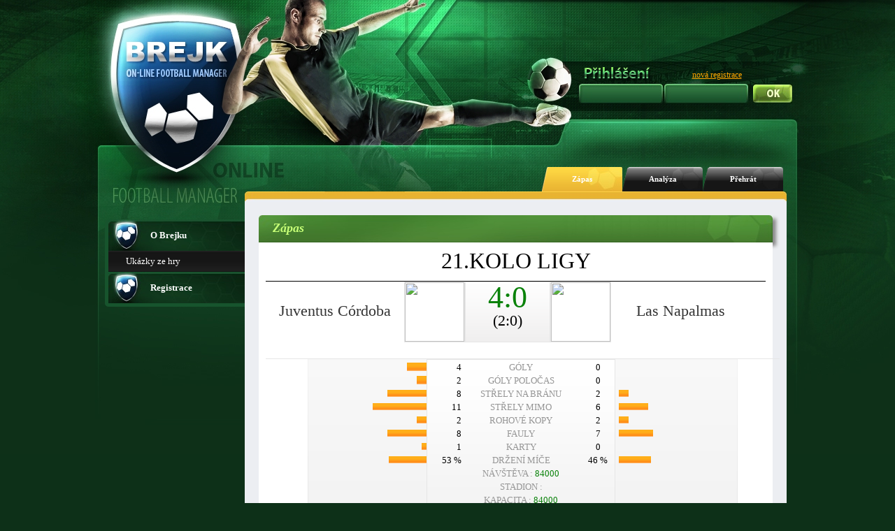

--- FILE ---
content_type: text/html; charset=UTF-8
request_url: https://www.brejk.cz/index.php?p=zapas_zapas&zapas=8331788
body_size: 11427
content:







<!DOCTYPE html PUBLIC "-//W3C//DTD XHTML 1.1//EN"
        "http://www.w3.org/TR/xhtml11/DTD/xhtml11.dtd">
<html xmlns="http://www.w3.org/1999/xhtml" xml:lang="cs">
<head>

    <title>www.brejk.cz </title>

    <meta http-equiv="content-language" content="cs"/>
    <meta http-equiv="content-type" content="text/html" charset="utf-8"/>

    <meta name="description" content=""/>
    <meta name="keywords" content=""/>
    <meta name="robots" content="index,follow"/>


    <!--
    <meta property="og:url"                content="http://www.brejk.cz" />
    -->


    

    
    <link rel="stylesheet" type="text/css" href="layout_css/reset.css" media="screen,projection,print"/>

    <link rel="stylesheet" type="text/css" href="layout_css/body_green.css"
          media="screen,projection"/>

    <link rel="stylesheet" type="text/css" href="layout_css/_default_green_v21.css"
          media="screen,projection"/>

    <link rel="stylesheet" type="text/css" href="layout_css/ng_v14.css" media="screen,projection"/>
    <link rel="stylesheet" type="text/css" href="layout_css/chat_v2.css" media="screen,projection"/>

    <link rel="stylesheet" type="text/css" href="layout_css/nicetitle.css" media="screen"/>





    <script src="https://code.jquery.com/jquery-3.2.1.js"></script>
    <script src="https://code.jquery.com/ui/1.12.1/jquery-ui.js"></script>
    <script src="jquery-ui-touch-punch-master/jquery.ui.touch-punch.js"></script>

    <link rel="stylesheet" href="jconfirm/css/jquery-confirm.css">
    <script src="jconfirm/js/jquery-confirm.js"></script>
    <link rel="stylesheet" href="https://ajax.googleapis.com/ajax/libs/jqueryui/1.12.1/themes/smoothness/jquery-ui.css">






    <script src="javascripts/SortTable.js"></script>
      <script type="text/javascript">
function returnObjById( id ){
    if (document.getElementById)
        var returnVar = document.getElementById(id);
    else if (document.all)
        var returnVar = document.all[id];
    else if (document.layers)
        var returnVar = document.layers[id];
    return returnVar;
}
</script>


    <!--[if lt IE 7]>
    <script type="text/javascript" src="js/unitpngfix.js"></script>
    <![endif]-->


</head>



<body >

<div id="body-background">
    <div id="body-full">


        <div id="header">
            <div id="homepage">
                <a href="index.php"></a>
            </div>
            <div id="statistika-online">

                
            </div>


            


            
            


                                            <div id="login-text">
                                            <img src="layout_gfx/prihlaseni.png">
                                                        </div>
                <div id="registrace">
                    <a href="index.php?p=uvod_registrace">nová registrace</a>
                </div>
                <div id="login">
                    <form action="index.php" method="post">
                        <div id="jmeno">
                            <input name="login" type="text" value=""/>
                        </div>
                        <div id="heslo">
                            <input name="password" type="password" value=""/>
                        </div>
                        <input class="submit" type="submit" name="submit" value=""/>

                    </form>
                </div>
                                    
            



            

        </div>
        <!-- end header -->





<!-- menu -->
<div id="menu">
    
      <ul>

        <li class="active"><strong>Zápas</strong></li>
        <li class=""><a href="index.php?p=zapas_analyse&amp;zapas=8331788">Analýza</a></li>
        <li class=""><a href="index.php?p=zapas_player&amp;zapas=8331788">Přehrát</a></li>      </ul>

</div>
<!-- end menu -->

<!-- body-box -->
<div id="body-box">

    
    <!--left-panel-->
    <div id = "left-panel" >
                <div id="left-menu">
<ul>        <li class="ico1"><a href="index.php?p=uvod_info0"><strong>O Brejku</strong></a>
  <ul>  <li><a href="index.php?p=uvod_info1">Ukázky ze hry</a></li>  </ul>  </li>        <li class="ico1"><a href="index.php?p=uvod_registrace"><strong>Registrace</strong></a>
  <ul>  </ul>  </li>      </ul></div>		
		
		

        
		

        <div class="cb"></div>
        <div id="left-menu-bottom"></div>    </div>
    <!-- end left-panel -->
    <!-- content -->


<div id="content-container">
    <div id="content-top"></div>
    <div id="content">
        
        
        <div class="box">
				<div class="title">
					<h3><span>Zápas</span></h3>
				</div>
				</div>
				<div class="detail-zapas">
          
         <div class="content-title"><span>21.kolo ligy</span></div>
          <div id="match">
            <div class="match-team"><table><tr><td><a href="http://www.brejk.cz/index.php?p=info_tym&tym=67269">Juventus Córdoba</a></td></tr></table></div>
			        <div class="match-logo"><img width="85px" height="85px" src="http://www.brejk.cz/img_user/img1_67269.jpg"></div>
	
            <div class="match-score"><div>4:0</div> <div style="font-size: 22px; color: black;">(2:0)</div></div>        <div class="match-logo"><img width="85px" height="85px" src="http://www.brejk.cz/img_user/img1_55902.jpg"></div>
			
            <div class="match-team"><table><tr><td><a href="http://www.brejk.cz/index.php?p=info_tym&tym=55902">Las Napalmas</a></td></tr></table></div>
          </div>
      <div id="match2">
            <table cellspacing="0">
            
            <tr>
              <td class="match-stats-graph">
                <table cellspacing="1">    <!-- šířka násobena 7 vyjma držení míče -->
                  <tr><td class="align-right"><img style="height:12px;width: 28px;" src="layout_yur/graph_orange.png"></td></tr>
                  <tr><td class="align-right"><img style="height:12px;width: 14px;" src="layout_yur/graph_orange.png"></td></tr>
                  <tr><td class="align-right"><img style="width: 56px;" src="../layout_yur/graph_orange.png"></td></tr>
                  <tr><td class="align-right"><img style="width: 77px;" src="../layout_yur/graph_orange.png"></td></tr>
                  <tr><td class="align-right"><img style="width: 14px;" src="../layout_yur/graph_orange.png"></td></tr>
                  <tr><td class="align-right"><img style="width: 56px;" src="../layout_yur/graph_orange.png"></td></tr>
                  <tr><td class="align-right"><img style="width: 7px;" src="../layout_yur/graph_orange.png"></td></tr>
                  <tr><td class="align-right"><img style="width: 53.846153846154px;" src="../layout_yur/graph_orange.png"></td></tr>
                </table>
              </td>
              <td class="match-stats-all">
                <table cellspacing="1">
                  <tr><td class="match-stats align-right">4</td><td class="match-stats-attr">GÓLY</td><td class="match-stats">0</td></tr>
                  <tr><td class="match-stats align-right">2</td><td class="match-stats-attr">GÓLY POLOČAS</td><td class="match-stats">0</td></tr>
                  <tr><td class="match-stats align-right">8</td><td class="match-stats-attr">STŘELY NA BRÁNU</td><td class="match-stats">2</td></tr>
                  <tr><td class="match-stats align-right">11</td><td class="match-stats-attr">STŘELY MIMO</td><td class="match-stats">6</td></tr>
                  <tr><td class="match-stats align-right">2</td><td class="match-stats-attr">ROHOVÉ KOPY</td><td class="match-stats">2</td></tr>
                  <tr><td class="match-stats align-right">8</td><td class="match-stats-attr">FAULY</td><td class="match-stats">7</td></tr>
                  <tr><td class="match-stats align-right">1</td><td class="match-stats-attr">KARTY</td><td class="match-stats">0</td></tr>
                  <tr><td class="match-stats align-right">53&nbsp;%</td><td class="match-stats-attr">DRŽENÍ MÍČE</td><td class="match-stats">46&nbsp;%</td></tr>
                  <tr><td class="match-stats align-right"></td><td class="match-stats-attr">NÁVŠTĚVA : <span style="color: rgb(10,130,10);">84000</span></td><td class="match-stats"></td></tr>
                  <tr><td class="match-stats align-right"></td><td class="match-stats-attr">Stadion : <span style="color: rgb(10,130,10);"></span></td><td class="match-stats"></td></tr>
                  <tr><td class="match-stats align-right"></td><td class="match-stats-attr">Kapacita : <span style="color: rgb(10,130,10);">84000</span></td><td class="match-stats"></td></tr>

                </table>
              </td>
              <td class="match-stats-graph">
                <table cellspacing="1">
                  <tr><td class="align-left"><img style="width: 0px;" src="layout_yur/graph_orange.png"></td></tr>
                  <tr><td class="align-left"><img style="width: 0px;" src="layout_yur/graph_orange.png"></td></tr>
                  <tr><td class="align-left"><img style="width: 14px;" src="layout_yur/graph_orange.png"></td></tr>
                  <tr><td class="align-left"><img style="width: 42px;" src="layout_yur/graph_orange.png"></td></tr>
                  <tr><td class="align-left"><img style="width: 14px;" src="layout_yur/graph_orange.png"></td></tr>
                  <tr><td class="align-left"><img style="width: 49px;" src="layout_yur/graph_orange.png"></td></tr>
                  <tr><td class="align-left"><img style="width: 0px;" src="layout_yur/graph_orange.png"></td></tr>
                  <tr><td class="align-left"><img style="width: 46.153846153846px;" src="layout_yur/graph_orange.png"></td></tr>
                </table>
              </td>
            </tr>
            </table>
            </div>
      </div>
    </div>
    <div id="content-bottom"></div>
</div>
<!-- end content -->
<div class="cb"></div>
</div>
<!-- end body-box -->

    

</div>

<!-- footer -->
<div id="footer">
        <br/>
    <table width="100%">
        <tr>


            <td class="text_white">
                <a href="index.php?p=brejk_kontakt">Kontakt</a> - <a href="index.php?p=brejk_ochrana">Ochrana osobních
                    údajů</a> - <a href="index.php?p=brejk_napoveda&id=83">Podpořte Brejk</a>
            </td>


        <tr>
        <tr>

            <td class="text_white">
                <br />
                                                    Copyright Brejk.cz 2005-2025 - ver.3.3/29.4.2025
                
            </td>
        <tr>
    </table>
    
    <br/><br/><br/>


    

    

    <br/>

</div>


<script type="text/javascript" src="javascripts/Pomucky2.js"></script>

</body>
</html>

<!-- end footer -->


  <script type="text/javascript">
function returnObjById( id ){
    if (document.getElementById)
        var returnVar = document.getElementById(id);
    else if (document.all)
        var returnVar = document.all[id];
    else if (document.layers)
        var returnVar = document.layers[id];
    return returnVar;
}
</script>
<script>
            aktivuj_napovedu('index.php?p=brejk_napoveda&id=');
        </script>

<div id="dialog_napoveda">
</div>

